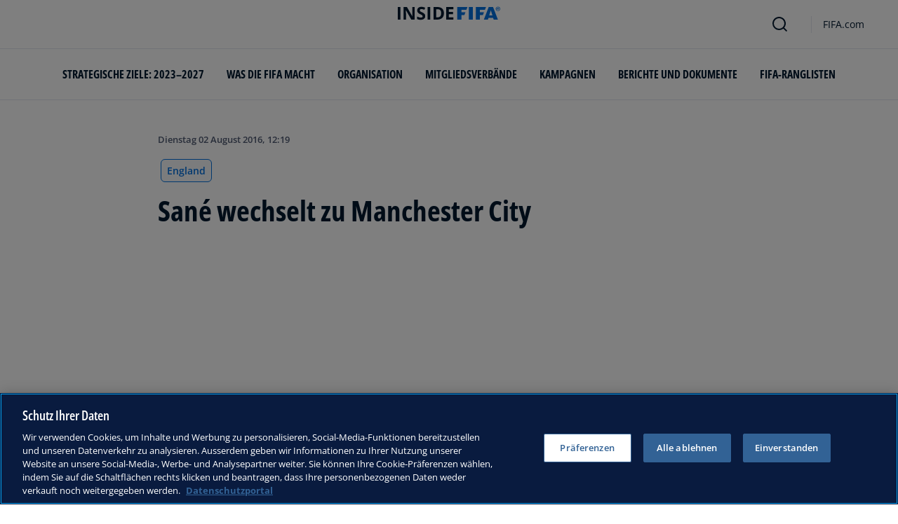

--- FILE ---
content_type: text/html; charset=utf-8
request_url: https://inside.fifa.com/de/news/sane-wechselt-zu-manchester-city-2819067
body_size: 11189
content:
<!DOCTYPE html><html lang="de"><head><meta charSet="utf-8"/><title>Sané wechselt zu Manchester City</title><meta id="elastic-search" content="{&quot;id&quot;:&quot;0x4269ba8ec43b6747956c410414037c8c&quot;,&quot;title&quot;:&quot;Sané wechselt zu Manchester City&quot;,&quot;contentDate&quot;:&quot;2016-08-02T12:19:00&quot;,&quot;description&quot;:&quot;Leroy Sané wechselt für eine Rekordablösesumme vom FC Schalke 04 zu Manchester City und unterschrieb einen Vertrag bis 2021 bei den Engländern. Der 20-Jährige könnte zum teuersten deutschen Spieler aller Zeiten werden. Als Ablösesumme stehen rund 50 ...&quot;,&quot;image&quot;:{&quot;id&quot;:&quot;241A8FF50F971204D516A8EED7D99DE5&quot;,&quot;originalSrc&quot;:&quot;https://digitalhub.fifa.com/m/3ac66a3d6073edbe/original/i2jlzayryjzatkxeoycq-jpg.jpg&quot;,&quot;src&quot;:&quot;https://digitalhub.fifa.com/m/3ac66a3d6073edbe/webimage-i2jlzayryjzatkxeoycq-jpg.png&quot;,&quot;width&quot;:2200,&quot;height&quot;:1466,&quot;title&quot;:&quot;Leroy Sane of Schalke celebrates&quot;,&quot;alt&quot;:&quot;Leroy Sane of Schalke celebrates&quot;,&quot;caption&quot;:null,&quot;focalPosX&quot;:null,&quot;focalPosY&quot;:null,&quot;colorize&quot;:null,&quot;extension&quot;:[&quot;jpg&quot;],&quot;tags&quot;:{&quot;sourceIds&quot;:[]},&quot;displayTitle&quot;:false},&quot;locale&quot;:&quot;de&quot;,&quot;recordType&quot;:&quot;article&quot;,&quot;placementTags&quot;:[],&quot;placementTagsContentfulIds&quot;:[],&quot;placementTagsCombinedIds&quot;:[],&quot;semanticTags&quot;:[],&quot;semanticTagsCombinedIds&quot;:[&quot;FDCP_Association_ENG&quot;,&quot;FDCP_Association_GER&quot;,&quot;FDCP_Team_36721&quot;,&quot;FDCP_Team_33337&quot;,&quot;FDCP_Confederation_UEFA&quot;],&quot;semanticTagsContentfulIds&quot;:[&quot;0xfdc0dac12a72ab4b8a22ccddbad12bad&quot;,&quot;0x20b0fa67da851b44a463d23db8716118&quot;,&quot;0x6d723c8ca70e4e4e97c49c4476283d90&quot;,&quot;0x2c87f64f9e9ec34493ece4389ec907ef&quot;,&quot;amt4KXUpN75BNvpc0MSKW&quot;],&quot;parentId&quot;:[&quot;0x76f5cba6d953da45aea4aab3ba365ddc&quot;]}"/><meta name="title" content="Sané wechselt zu Manchester City"/><meta name="description" content="Leroy Sané wechselt für eine Rekordablösesumme vom FC Schalke 04 zu Manchester City und unterschrieb einen Vertrag bis 2021 bei den Engländern. Der 20-Jährige könnte zum teuersten deutschen Spieler aller Zeiten werden. Als Ablösesumme stehen rund 50 ..."/><meta property="og:type" content="website"/><meta property="og:url" content="origin1904-p.cxm.fifa.com/sane-wechselt-zu-manchester-city-2819067"/><meta property="og:title" content="Sané wechselt zu Manchester City"/><meta property="og:description" content="Leroy Sané wechselt für eine Rekordablösesumme vom FC Schalke 04 zu Manchester City und unterschrieb einen Vertrag bis 2021 bei den Engländern. Der 20-Jährige könnte zum teuersten deutschen Spieler aller Zeiten werden. Als Ablösesumme stehen rund 50 ..."/><meta property="og:image" content="https://digitalhub.fifa.com/m/3ac66a3d6073edbe/webimage-i2jlzayryjzatkxeoycq-jpg.png"/><meta name="twitter:card" content="summary"/><meta name="twitter:url" content="origin1904-p.cxm.fifa.com/sane-wechselt-zu-manchester-city-2819067"/><meta name="twitter:title" content="Sané wechselt zu Manchester City"/><meta name="twitter:description" content="Leroy Sané wechselt für eine Rekordablösesumme vom FC Schalke 04 zu Manchester City und unterschrieb einen Vertrag bis 2021 bei den Engländern. Der 20-Jährige könnte zum teuersten deutschen Spieler aller Zeiten werden. Als Ablösesumme stehen rund 50 ..."/><meta name="twitter:image" content="https://digitalhub.fifa.com/m/3ac66a3d6073edbe/webimage-i2jlzayryjzatkxeoycq-jpg.png"/><link rel="apple-touch-icon" href="/apple-touch-icon.png"/><link rel="apple-touch-icon" sizes="57x57" href="/apple-touch-icon-57x57.png"/><link rel="apple-touch-icon" sizes="72x72" href="/apple-touch-icon-72x72.png"/><link rel="apple-touch-icon" sizes="76x76" href="/apple-touch-icon-76x76.png"/><link rel="apple-touch-icon" sizes="114x114" href="/apple-touch-icon-114x114.png"/><link rel="apple-touch-icon" sizes="120x120" href="/apple-touch-icon-120x120.png"/><link rel="apple-touch-icon" sizes="144x144" href="/apple-touch-icon-144x144.png"/><link rel="apple-touch-icon" sizes="152x152" href="/apple-touch-icon-152x152.png"/><link rel="apple-touch-icon" sizes="180x180" href="/apple-touch-icon-180x180.png"/><link rel="icon" type="image/png" sizes="32x32" href="/favicon-32x32.png"/><link rel="icon" type="image/png" sizes="16x16" href="/favicon-16x16.png"/><link rel="manifest" href="/site.webmanifest"/><link rel="mask-icon" href="/safari-pinned-tab.svg" color="#5bbad5"/><meta name="msapplication-TileImage" content="/mstile-150x150.png"/><meta name="msapplication-TileColor" content="#326295"/><meta name="theme-color" content="#ffffff"/><meta name="viewport" content="minimal-ui, width=device-width, initial-scale=1, maximum-scale=1, user-scalable=no"/><link rel="preconnect" href="https://digitalhub.fifa.com/m/3ac66a3d6073edbe/webimage-i2jlzayryjzatkxeoycq-jpg.png?io=transform:fill,aspectratio:1x1&amp;quality=60&amp;io=overlay:box,color:000f2c,opacity:15"/><link rel="preload" href="https://digitalhub.fifa.com/m/3ac66a3d6073edbe/webimage-i2jlzayryjzatkxeoycq-jpg.png?io=transform:fill,aspectratio:1x1&amp;quality=60&amp;io=overlay:box,color:000f2c,opacity:15" as="image"/><meta name="next-head-count" content="34"/><script type="text/javascript" async="">window.adobeDataLayer = window.adobeDataLayer || []</script><link data-next-font="" rel="preconnect" href="/" crossorigin="anonymous"/><link rel="preload" href="/_next/static/css/18b2963b84befb79.css" as="style"/><link rel="stylesheet" href="/_next/static/css/18b2963b84befb79.css" data-n-g=""/><link rel="preload" href="/_next/static/css/b93e485be968af6b.css" as="style"/><link rel="stylesheet" href="/_next/static/css/b93e485be968af6b.css"/><link rel="preload" href="/_next/static/css/8b173124b052cb51.css" as="style"/><link rel="stylesheet" href="/_next/static/css/8b173124b052cb51.css"/><link rel="preload" href="/_next/static/css/156d8acd7c56d599.css" as="style"/><link rel="stylesheet" href="/_next/static/css/156d8acd7c56d599.css"/><link rel="preload" href="/_next/static/css/023baa20614f757c.css" as="style"/><link rel="stylesheet" href="/_next/static/css/023baa20614f757c.css"/><link rel="preload" href="/_next/static/css/1ed0d3ff8a623346.css" as="style"/><link rel="stylesheet" href="/_next/static/css/1ed0d3ff8a623346.css"/><link rel="preload" href="/_next/static/css/0c18f10d248f349e.css" as="style"/><link rel="stylesheet" href="/_next/static/css/0c18f10d248f349e.css"/><link rel="preload" href="/_next/static/css/d5014efdc1baf6ca.css" as="style"/><link rel="stylesheet" href="/_next/static/css/d5014efdc1baf6ca.css"/><link rel="preload" href="/_next/static/css/38f706c7cd18ce55.css" as="style"/><link rel="stylesheet" href="/_next/static/css/38f706c7cd18ce55.css"/><link rel="preload" href="/_next/static/css/fbb46e235cd5cee7.css" as="style"/><link rel="stylesheet" href="/_next/static/css/fbb46e235cd5cee7.css"/><link rel="preload" href="/_next/static/css/7ed3567a847b9df6.css" as="style"/><link rel="stylesheet" href="/_next/static/css/7ed3567a847b9df6.css"/><link rel="preload" href="/_next/static/css/3f53ffc3dc7e945f.css" as="style"/><link rel="stylesheet" href="/_next/static/css/3f53ffc3dc7e945f.css"/><link rel="preload" href="/_next/static/css/c3bfb39cb53a6cae.css" as="style"/><link rel="stylesheet" href="/_next/static/css/c3bfb39cb53a6cae.css"/><noscript data-n-css=""></noscript><script defer="" nomodule="" src="/_next/static/chunks/polyfills-42372ed130431b0a.js"></script><script src="https://www.tiktok.com/embed.js" defer="" data-nscript="beforeInteractive"></script><script src="https://www.instagram.com/embed.js" defer="" data-nscript="beforeInteractive"></script><script defer="" src="/_next/static/chunks/3509.d7fd88fe4c941f8b.js"></script><script defer="" src="/_next/static/chunks/5c0b189e.02866eca81c22365.js"></script><script defer="" src="/_next/static/chunks/4114-9332ae454f003140.js"></script><script defer="" src="/_next/static/chunks/1696-e0d87d03e4285725.js"></script><script defer="" src="/_next/static/chunks/1371.2e77ca042894d3f1.js"></script><script defer="" src="/_next/static/chunks/425-0d7a7eba7e7c4626.js"></script><script defer="" src="/_next/static/chunks/2846.d0243c5608bd766c.js"></script><script defer="" src="/_next/static/chunks/4852.beb25c10d5d163a5.js"></script><script defer="" src="/_next/static/chunks/8764-fb7e4b7b8d2adabd.js"></script><script defer="" src="/_next/static/chunks/9539-e4ff60fe3e77bd41.js"></script><script defer="" src="/_next/static/chunks/6378-5c9d3c6efc14c363.js"></script><script defer="" src="/_next/static/chunks/1512-767c7f9a1adaf7ae.js"></script><script defer="" src="/_next/static/chunks/4483-c3dc48d54432d3f7.js"></script><script defer="" src="/_next/static/chunks/729-d4dee87ee6ead16e.js"></script><script defer="" src="/_next/static/chunks/1732-c8128b7196c0a3fa.js"></script><script defer="" src="/_next/static/chunks/2075-f092ca9ae79fdbd5.js"></script><script defer="" src="/_next/static/chunks/8525-78211b17629a8b5b.js"></script><script defer="" src="/_next/static/chunks/8616-35a34ffbd92c36ff.js"></script><script defer="" src="/_next/static/chunks/6066-477eea8cea6a43a0.js"></script><script defer="" src="/_next/static/chunks/5819-058b1f206d4d714a.js"></script><script defer="" src="/_next/static/chunks/2084-ce17fc6c7713e18e.js"></script><script defer="" src="/_next/static/chunks/6909-97fd35cc3bd33df2.js"></script><script defer="" src="/_next/static/chunks/7886-7edeacb95d4724e1.js"></script><script defer="" src="/_next/static/chunks/7578-d30925427b330871.js"></script><script defer="" src="/_next/static/chunks/9332.79b5dbb3f9587946.js"></script><script defer="" src="/_next/static/chunks/3225.3cbf096fe49479a6.js"></script><script defer="" src="/_next/static/chunks/9221.b3e04ecf35f56737.js"></script><script defer="" src="/_next/static/chunks/4569-654e1ee60efb5c12.js"></script><script defer="" src="/_next/static/chunks/2144.d4e07c387c707684.js"></script><script defer="" src="/_next/static/chunks/1044.1f976b8ab860b5e5.js"></script><script defer="" src="/_next/static/chunks/7590.73bdd83f1f7f6aa0.js"></script><script defer="" src="/_next/static/chunks/3182.53476e46128e8ecb.js"></script><script defer="" src="/_next/static/chunks/3052.d20fc2e0f69bea53.js"></script><script defer="" src="/_next/static/chunks/ebf5756a.b97dcafe4b1c80c7.js"></script><script defer="" src="/_next/static/chunks/763-ffbeaf96b9b5cb45.js"></script><script defer="" src="/_next/static/chunks/4234.4c663d2b6a1524af.js"></script><script defer="" src="/_next/static/chunks/6849.0a9a8769f1d05fdd.js"></script><script defer="" src="/_next/static/chunks/3512.1094260d158d010f.js"></script><script defer="" src="/_next/static/chunks/970.bc32abad9eddcf68.js"></script><script defer="" src="/_next/static/chunks/8559.6d3ffd3ef2c3bf09.js"></script><script defer="" src="/_next/static/chunks/5066.ded2967be7e6fbc5.js"></script><script defer="" src="/_next/static/chunks/7066.2da6de3027a0053e.js"></script><script defer="" src="/_next/static/chunks/7332.b0f3ef2aea92e9c9.js"></script><script defer="" src="/_next/static/chunks/5027.43b65b83f1a57bb2.js"></script><script defer="" src="/_next/static/chunks/8517.caf91e5813398929.js"></script><script src="/_next/static/chunks/webpack-615da49ddc9b7b0f.js" defer=""></script><script src="/_next/static/chunks/framework-a71af9b1c76f668e.js" defer=""></script><script src="/_next/static/chunks/main-d7b8b9ec94b4d556.js" defer=""></script><script src="/_next/static/chunks/pages/_app-9afc4bcddda20c5c.js" defer=""></script><script src="/_next/static/chunks/461-6ed455faefc41c13.js" defer=""></script><script src="/_next/static/chunks/pages/%5B...landing-pages%5D-1ec608f1eda28bb2.js" defer=""></script><script src="/_next/static/JQWGJPknAqoiQR61vhm7l/_buildManifest.js" defer=""></script><script src="/_next/static/JQWGJPknAqoiQR61vhm7l/_ssgManifest.js" defer=""></script></head><body><div id="__next"><div style="--header-top-position:0px"><div id="header-id" class="fc-layout_headerWrapper__VIkRF"><div class="fc-layout_showOnDesktop__yMWdI"></div><header class="header-mobile_headerMobile__1x6hD"><div></div><div><div class="navbar_leftAlignIcon__X_3mV navbar_navContainer__ORX3y "><button class="navbar_hamburgerButton__VMvBx"><svg xmlns="http://www.w3.org/2000/svg" width="24" height="24" fill="none"><path fill="#1D2A45" d="M0 4h24l-1.333 2H0zM0 13h22.667L24 11H0zM0 20h22.667L24 18H0z"></path></svg></button><a href="/de" class="header-logo_logoLink__G_rJc" aria-label="FIFA"><svg xmlns="http://www.w3.org/2000/svg" width="146" height="20" fill="none" class="[object Object]" role="img" aria-label="FIFA"><path fill="#0070DF" d="M84.704 19h5.924v-6.5h4.263l1.516-3.934h-5.78V4.922h7.18L99.318 1H84.704zm16.427 0h5.924V1h-5.924zm28.484-18-6.935 18h5.833l.741-2.417h6.694l.774 2.417h5.982l-6.93-18zm.697 12.123 2.289-7.498 2.368 7.498zm-13.257-4.557V4.922h7.179L125.745 1h-14.614v18h5.924v-6.5h4.263l1.516-3.934z"></path><path fill="#00182F" d="M0 18.995V1h3.784v17.995zM24.109 18.995h-4.81L11.536 5.382h-.11q.048.849.085 1.71l.074 1.724.073 1.71v8.47H8.276V1h4.773l7.752 13.478h.085q-.024-.837-.06-1.662l-.074-1.649-.049-1.65V1h3.406zM39.133 14.007q0 1.599-.769 2.781-.768 1.182-2.246 1.822-1.465.64-3.564.64a13 13 0 0 1-1.82-.123 12.4 12.4 0 0 1-1.696-.357 10.5 10.5 0 0 1-1.538-.603v-3.545q1.269.566 2.637 1.021a8.5 8.5 0 0 0 2.71.456q.928 0 1.489-.246.574-.246.83-.677.255-.431.256-.985 0-.677-.451-1.157-.452-.48-1.245-.898-.781-.42-1.77-.899a20 20 0 0 1-1.355-.714 8 8 0 0 1-1.392-1.046 5 5 0 0 1-1.086-1.49q-.416-.885-.416-2.117 0-1.612.733-2.757.732-1.144 2.087-1.748Q31.895.75 33.75.75q1.391 0 2.649.332 1.27.321 2.649.936l-1.22 2.966a20 20 0 0 0-2.21-.775 7.1 7.1 0 0 0-1.99-.283q-.708 0-1.209.234a1.63 1.63 0 0 0-.756.64q-.257.405-.257.947 0 .64.367 1.084.378.43 1.122.837.758.405 1.88.947 1.368.652 2.332 1.367.976.7 1.501 1.661.525.948.525 2.364M42.383 18.995V1h3.784v17.995zM65.811 9.828q0 3.04-1.16 5.084-1.148 2.033-3.333 3.066Q59.132 19 56.055 19H51V1h5.605q2.808 0 4.871 1.01a7.25 7.25 0 0 1 3.2 2.967q1.135 1.958 1.135 4.85m-3.932.098q0-1.995-.586-3.275-.573-1.293-1.71-1.908-1.122-.615-2.783-.616h-2.015v11.721h1.624q2.772 0 4.115-1.49 1.356-1.49 1.355-4.432M79.281 19H69V1h10.281v3.127h-6.496V8.08h6.044v3.128h-6.044v4.641h6.496z"></path><path fill="#0070DF" d="M142.227 3.83h.408l.941 1.456h.693l-.977-1.49c.302-.036.533-.107.693-.267.159-.142.248-.355.248-.657 0-.355-.124-.621-.337-.763-.231-.16-.55-.23-.994-.23h-1.332v3.407h.675V3.831zm0-1.455h.87c.089 0 .16.036.231.071.071.036.124.089.177.142a.5.5 0 0 1 .071.249.54.54 0 0 1-.053.266c-.035.071-.106.107-.16.142a1 1 0 0 1-.23.071h-.87V2.34zm-1.686 3.355a3.27 3.27 0 0 0 2.254.87c.444 0 .852-.089 1.243-.23q.585-.24 1.012-.64c.284-.266.514-.586.674-.958.178-.355.249-.746.249-1.172s-.089-.816-.249-1.171a3.6 3.6 0 0 0-.674-.96 3.3 3.3 0 0 0-1.012-.638 3.2 3.2 0 0 0-1.243-.23c-.444 0-.852.088-1.242.23-.373.16-.728.373-1.012.639a3.2 3.2 0 0 0-.692.959c-.178.355-.249.745-.249 1.171s.089.817.249 1.172c.177.355.39.674.692.958m.035-3.088c.125-.302.302-.55.515-.764s.479-.39.763-.497a2.3 2.3 0 0 1 .941-.177 2.4 2.4 0 0 1 1.704.674c.213.213.391.48.515.764s.195.62.195.976c0 .355-.053.674-.195.976a2.31 2.31 0 0 1-1.278 1.26 2.3 2.3 0 0 1-.941.178 2.3 2.3 0 0 1-.941-.177 2.5 2.5 0 0 1-.763-.498 2.3 2.3 0 0 1-.515-.763 2.5 2.5 0 0 1-.195-.976c0-.355.053-.675.195-.976"></path></svg></a><div class="navbar_ticketsSection__kUuFj"><a href="https://www.fifa.com/de" class="navbar_ticketsLink__Mxw7S"><div class="navbar_storeText__xFHKd">FIFA.com</div></a></div></div></div></header></div><div id="content"><div class="ff-bg-white"><div class=""><div class="container ff-mt-lg-48 ff-mt-md-24 ff-mt-16"><div class="row justify-content-center ff-pb-48"><div class="col-sm-12 col-md-12 col-lg-9 "><div class="overline ff-text-grey-slate ff-mb-16 "><span></span><span class="capitalize-transform-text">Dienstag 02 August 2016, 12:19</span></div><div class="hero-article_tagWrapper__1wzD8"><a class="link-module_link__F9IVG undefined" href="/de/associations/ENG"><span class="interactive-tag-module_relatedTag__7ztbD">England</span></a></div><h3 class=" hero-article_heroTitle__6uwR8">Sané wechselt zu Manchester City</h3></div></div></div></div></div><div class="hero-article_imageBackground__KK3UX"><div class=""><div class="container"><div class="row justify-content-center undefined"><div class="col-sm-12 col-md-12 hero-article_heroImageWrapper__Ah1SH null"><div class="background-image-with-overlay_imagesContainer__v0rLc undefined"><div class="undefined background-image_container__6uvwO "><div style="aspect-ratio:16/9;background-color:transparent" class="d-block d-sm-none ratio ratio-16x9 background-image_backgroundImage__Fb1Zr "><div style="background-image:url(https://digitalhub.fifa.com/m/3ac66a3d6073edbe/webimage-i2jlzayryjzatkxeoycq-jpg.png?tx=c_fill,ar_1.78,g_auto,q_auto:eco,w_576,e_colorize:15,co_rgb:000f2c);--aspect-ratio:calc(9 / 16 * 100%);background-position:center" class="background-image_backgroundImage__Fb1Zr "></div></div><div style="aspect-ratio:16/9;background-color:transparent" class="d-none d-sm-block d-md-none ratio ratio-16x9 background-image_backgroundImage__Fb1Zr "><div style="background-image:url(https://digitalhub.fifa.com/m/3ac66a3d6073edbe/webimage-i2jlzayryjzatkxeoycq-jpg.png?tx=c_fill,ar_1.78,g_auto,q_auto:eco,w_768,e_colorize:15,co_rgb:000f2c);--aspect-ratio:calc(9 / 16 * 100%);background-position:center" class="background-image_backgroundImage__Fb1Zr"></div></div><div style="aspect-ratio:16/9;background-color:transparent" class="d-none d-md-block d-lg-none ratio ratio-16x9 background-image_backgroundImage__Fb1Zr "><div style="background-image:url(https://digitalhub.fifa.com/m/3ac66a3d6073edbe/webimage-i2jlzayryjzatkxeoycq-jpg.png?tx=c_fill,ar_1.78,g_auto,q_auto:best,w_992,e_colorize:15,co_rgb:000f2c);--aspect-ratio:calc(9 / 16 * 100%);background-position:center" class="background-image_backgroundImage__Fb1Zr"></div></div><div style="aspect-ratio:16/9;background-color:transparent" class="d-none d-lg-block d-xl-none ratio ratio-16x9 background-image_backgroundImage__Fb1Zr "><div style="background-image:url(https://digitalhub.fifa.com/m/3ac66a3d6073edbe/webimage-i2jlzayryjzatkxeoycq-jpg.png?tx=c_fill,ar_1.78,g_auto,q_auto:best,w_1200,e_colorize:15,co_rgb:000f2c);--aspect-ratio:calc(9 / 16 * 100%);background-position:center" class="background-image_backgroundImage__Fb1Zr"></div></div><div style="aspect-ratio:16/9;background-color:transparent" class="d-none d-xl-block d-xxl-none ratio ratio-16x9 background-image_backgroundImage__Fb1Zr "><div style="background-image:url(https://digitalhub.fifa.com/m/3ac66a3d6073edbe/webimage-i2jlzayryjzatkxeoycq-jpg.png?tx=c_fill,ar_1.78,g_auto,q_auto:best,w_1400,e_colorize:15,co_rgb:000f2c);--aspect-ratio:calc(9 / 16 * 100%);background-position:center" class="background-image_backgroundImage__Fb1Zr"></div></div><div style="aspect-ratio:16/9;background-color:transparent" class="d-none d-xxl-block ratio ratio-16x9 background-image_backgroundImage__Fb1Zr "><div style="background-image:url(https://digitalhub.fifa.com/m/3ac66a3d6073edbe/webimage-i2jlzayryjzatkxeoycq-jpg.png?tx=c_fill,ar_1.78,g_auto,q_auto:best,w_2048,e_colorize:15,co_rgb:000f2c);--aspect-ratio:calc(9 / 16 * 100%);background-position:center" class="background-image_backgroundImage__Fb1Zr"></div></div></div></div></div></div></div></div></div><div class="ff-bg-grey-lightest"><div class="container"><div class="ff-py-48"><div class="row justify-content-center"><div class="col-lg-9 d-flex flex-column"><div><div class="rich-text-module_richTextContainer__PuOgN ff-rich-text-new_richTextContainer__q5QcB"><div data-slate-editor="true" data-slate-node="value" contenteditable="false" zindex="-1" style="position:relative;outline:none;white-space:pre-wrap;word-wrap:break-word"><div class="ff-text-grey-slate"><p class="rich-text-module_p__zIItW" data-slate-node="element"><span data-slate-node="text"><span contenteditable="false" data-slate-leaf="true"><span data-slate-string="true">Leroy Sané wechselt für eine Rekordablösesumme vom FC Schalke 04 zu Manchester City und unterschrieb einen Vertrag bis 2021 bei den Engländern. Der 20-Jährige könnte zum teuersten deutschen Spieler aller Zeiten werden. Als Ablösesumme stehen rund 50 Millionen Euro plus eventuelle Bonuszahlungen im Raum.</span></span></span></p></div><div class="ff-text-grey-slate"><p class="rich-text-module_p__zIItW" data-slate-node="element"><span data-slate-node="text"><span contenteditable="false" data-slate-leaf="true"><span data-slate-string="true">&quot;Ich fühle mich gut, ich bin froh, hier zu sein, und froh, dass alles geklappt hat&quot;, zeigt sich der deutsche Nationalspieler glücklich auf der Internetseite der </span></span></span><span data-slate-node="text"><span contenteditable="false" data-slate-leaf="true"><i><span data-slate-string="true">Citizens</span></i></span></span><span data-slate-node="text"><span contenteditable="false" data-slate-leaf="true"><span data-slate-string="true">. Außerdem verriet Sané, dass vor allem sein zukünftiger Trainer Pep Guardiola seine Entscheidung beeinflusst hat: &quot;Er hat mich überzeugt, hierher zu kommen und dass ich weiter Fortschritte machen kann.&quot;</span></span></span></p></div><div class="ff-text-grey-slate"><p class="rich-text-module_p__zIItW" data-slate-node="element"><span data-slate-node="text"><span contenteditable="false" data-slate-leaf="true"><span data-slate-string="true">Schalkes Manager Christian Heidel trauert dem Juwel hingegen hinterher: &quot;Mit Leroy verlieren wir einen tollen Fussballer mit gutem Charakter, dem Schalke einiges zu verdanken hat.&quot; Sané spielte schon von 2005 bis 2008 im Jugendbereich für die </span></span></span><span data-slate-node="text"><span contenteditable="false" data-slate-leaf="true"><i><span data-slate-string="true">Königsblauen</span></i></span></span><span data-slate-node="text"><span contenteditable="false" data-slate-leaf="true"><span data-slate-string="true">. Und kam nach drei Jahren bei Bayer Leverkusen 2011 wieder zurück in die </span></span></span><span data-slate-node="text"><span contenteditable="false" data-slate-leaf="true"><i><span data-slate-string="true">Knappenschmiede</span></i></span></span><span data-slate-node="text"><span contenteditable="false" data-slate-leaf="true"><span data-slate-string="true">, bevor er dann im April 2014 sein Bundesliga-Debüt im Schalker Dress feierte.</span></span></span></p></div><div class="undefined"><span data-slate-node="text"><span contenteditable="false" data-slate-leaf="true"><div class="  undefined test"><div id="46D3F708CD73A0176D726ACA55CE09BE584aa590-7a24-454b-bf32-514e5af46429" class="ff-pt-16 ff-pb-32 ff-social-media-embed_socialMedia__TGkqG  ff-social-media-embed_fluidWidthPost__89mWg"><div></div></div></div></span></span></div><div class="ff-text-grey-slate"><p class="rich-text-module_p__zIItW" data-slate-node="element"><span data-slate-node="text"><span contenteditable="false" data-slate-leaf="true"><span data-slate-string="true">Bei Manchester City trifft das Riesentalent auf den ehemaligen Dortmunder Ilkay Gündogan, den es vor dieser Saison ebenfalls auf die Insel zog.</span></span></span></p></div><div class="undefined"><span data-slate-node="text"><span contenteditable="false" data-slate-leaf="true"><div class="  undefined test"><div id="88F2205FC85C7E61D1B5A532EE9DDA5Acc5dd1ee-a892-4631-90fb-394294e013b6" class="ff-pt-16 ff-pb-32 ff-social-media-embed_socialMedia__TGkqG  ff-social-media-embed_fluidWidthPost__89mWg"><div></div></div></div></span></span></div></div></div></div><div class="related-topics_mainContainer__85AS1"><div class="related-topics_relatedTopicsHeader___d9vT">Verwandte Themen</div><div class="related-topics_tagsContainer__ghirM"><a class="link-module_link__F9IVG undefined" href="/de/associations/ENG"><span class="interactive-tag-module_relatedTag__7ztbD">England</span></a><a class="link-module_link__F9IVG undefined" href="/de/associations/GER"><span class="interactive-tag-module_relatedTag__7ztbD">Germany</span></a><a class="link-module_link__F9IVG undefined" href="/de/associations/UEFA"><span class="interactive-tag-module_relatedTag__7ztbD">UEFA</span></a></div></div></div></div></div></div></div></div><div></div></div><button class="fc-scroll-to-top_scrollTop__bKd4A" type="button" aria-label="Scroll to top" style="display:none"><i>^</i></button><div class="container"><div class="row ff-pb-8"><div class="col-12"><a href="#optanon-show-settings-link" id="optanon-show-settings-link" style="cursor:pointer;font-size:0.8rem" class="overline ff-text-blue-cinema optanon-show-settings card-heading-tiny">Cookie Settings</a></div></div></div><div id="modal-portal"></div></div><script id="__NEXT_DATA__" type="application/json">{"props":{"pageProps":{"parent":{"id":"0x76f5cba6d953da45aea4aab3ba365ddc","title":"Article Page \u003e Sané wechselt zu Manchester City","contentDate":"2016-08-02T12:19:00","type":"ArticlePage","selection":[{"label":"Sané wechselt zu Manchester City","languageId":"de","slug":"/de/news/sane-wechselt-zu-manchester-city-2819067","value":"Deutsch"}]},"richTextProps":{"document":{"data":{},"content":[{"data":{},"content":[{"nodeType":"text","value":"Leroy Sané wechselt für eine Rekordablösesumme vom FC Schalke 04 zu Manchester City und unterschrieb einen Vertrag bis 2021 bei den Engländern. Der 20-Jährige könnte zum teuersten deutschen Spieler aller Zeiten werden. Als Ablösesumme stehen rund 50 Millionen Euro plus eventuelle Bonuszahlungen im Raum.","marks":[],"data":{}}],"nodeType":"paragraph"},{"data":{},"content":[{"nodeType":"text","value":"\"Ich fühle mich gut, ich bin froh, hier zu sein, und froh, dass alles geklappt hat\", zeigt sich der deutsche Nationalspieler glücklich auf der Internetseite der ","marks":[],"data":{}},{"nodeType":"text","value":"Citizens","marks":[{"type":"italic"}],"data":{}},{"nodeType":"text","value":". Außerdem verriet Sané, dass vor allem sein zukünftiger Trainer Pep Guardiola seine Entscheidung beeinflusst hat: \"Er hat mich überzeugt, hierher zu kommen und dass ich weiter Fortschritte machen kann.\"","marks":[],"data":{}}],"nodeType":"paragraph"},{"data":{},"content":[{"nodeType":"text","value":"Schalkes Manager Christian Heidel trauert dem Juwel hingegen hinterher: \"Mit Leroy verlieren wir einen tollen Fussballer mit gutem Charakter, dem Schalke einiges zu verdanken hat.\" Sané spielte schon von 2005 bis 2008 im Jugendbereich für die ","marks":[],"data":{}},{"nodeType":"text","value":"Königsblauen","marks":[{"type":"italic"}],"data":{}},{"nodeType":"text","value":". Und kam nach drei Jahren bei Bayer Leverkusen 2011 wieder zurück in die ","marks":[],"data":{}},{"nodeType":"text","value":"Knappenschmiede","marks":[{"type":"italic"}],"data":{}},{"nodeType":"text","value":", bevor er dann im April 2014 sein Bundesliga-Debüt im Schalker Dress feierte.","marks":[],"data":{}}],"nodeType":"paragraph"},{"data":{"target":{"url":"https://twitter.com/knappenschmiede/status/760411344868958208","id":"46D3F708CD73A0176D726ACA55CE09BE","__typeName":"socialMediaPost"}},"content":[],"nodeType":"embedded-entry-block"},{"data":{},"content":[{"nodeType":"text","value":"Bei Manchester City trifft das Riesentalent auf den ehemaligen Dortmunder Ilkay Gündogan, den es vor dieser Saison ebenfalls auf die Insel zog.","marks":[],"data":{}}],"nodeType":"paragraph"},{"data":{"target":{"url":"https://twitter.com/ilkayguendogan/status/760403866471034880","id":"88F2205FC85C7E61D1B5A532EE9DDA5A","__typeName":"socialMediaPost"}},"content":[],"nodeType":"embedded-entry-block"}],"nodeType":"document"}},"layout":{"resources":{"SocialMediaUrls":{"category":"Social Media","identifier":"SocialMediaUrls","resources":{"SocialMediaUrl.Twitter":{"identifier":"SocialMediaUrl.Twitter","value":"https://twitter.com/FIFAcom_de","external":"SocialMediaUrl.Twitter"},"SocialMediaUrl.WhatsApp":{"identifier":"SocialMediaUrl.WhatsApp","value":"https://whatsapp.com/channel/0029Vb7wDrQ77qVOYfKwIw3q","external":"SocialMediaUrl.WhatsApp"},"SocialMediaUrl.whatsapp-alt-text":{"identifier":"SocialMediaUrl.whatsapp-alt-text","value":"WhatsApp","external":"SocialMediaUrl.whatsapp-alt-text"}},"en":{"SocialMediaUrl.Facebook":{"identifier":"SocialMediaUrl.Facebook","value":"https://www.facebook.com/fifa","external":"SocialMediaUrl.Facebook"},"SocialMediaUrl.Instagram":{"identifier":"SocialMediaUrl.Instagram","value":"http://instagram.com/fifa/","external":"SocialMediaUrl.Instagram"},"SocialMediaUrl.Twitter":{"identifier":"SocialMediaUrl.Twitter","value":"https://twitter.com/FIFAcom","external":"SocialMediaUrl.Twitter"},"SocialMediaUrl.Youtube":{"identifier":"SocialMediaUrl.Youtube","value":"https://www.youtube.com/fifa","external":"SocialMediaUrl.Youtube"},"SocialMediaUrl.LinkedIn":{"identifier":"SocialMediaUrl.LinkedIn","value":"https://www.linkedin.com/company/fifa","external":"SocialMediaUrl.LinkedIn"},"SocialMediaUrl.WhatsApp":{"identifier":"SocialMediaUrl.WhatsApp","value":"https://whatsapp.com/channel/0029Vb7wDrQ77qVOYfKwIw3q","external":"SocialMediaUrl.WhatsApp"},"SocialMediaUrl.whatsapp-alt-text":{"identifier":"SocialMediaUrl.whatsapp-alt-text","value":"WhatsApp","external":"SocialMediaUrl.whatsapp-alt-text"},"SocialMediaUrl.facebook-alt-text":{"identifier":"SocialMediaUrl.facebook-alt-text","value":"Facebook","external":"SocialMediaUrl.facebook-alt-text"},"SocialMediaUrl.instagram-alt-text":{"identifier":"SocialMediaUrl.instagram-alt-text","value":"Instagram","external":"SocialMediaUrl.instagram-alt-text"},"SocialMediaUrl.twitter-alt-text":{"identifier":"SocialMediaUrl.twitter-alt-text","value":"X","external":"SocialMediaUrl.twitter-alt-text"},"SocialMediaUrl.youtube-alt-text":{"identifier":"SocialMediaUrl.youtube-alt-text","value":"YouTube","external":"SocialMediaUrl.youtube-alt-text"},"SocialMediaUrl.linkedin-alt-text":{"identifier":"SocialMediaUrl.linkedin-alt-text","value":"Linkedin","external":"SocialMediaUrl.linkedin-alt-text"}}},"Misc":{"category":"Translations","identifier":"Misc","resources":{"Partners":{"identifier":"Partners","value":"FIFA Partner","external":"n/a"},"Sponsors":{"identifier":"Sponsors","value":"Sponsoren","external":"Sponsors"},"regionalSupporters":{"identifier":"regionalSupporters","value":"Regionale Sponsoren","external":"regionalSupporters"},"CookieSettings":{"identifier":"CookieSettings","value":"Cookie-Einstellungen","external":"CookieSettings"}},"en":{"Partners":{"identifier":"Partners","value":"FIFA Partners","external":"n/a"},"Sponsors":{"identifier":"Sponsors","value":"Sponsors","external":"Sponsors"},"regionalSupporters":{"identifier":"regionalSupporters","value":"Regional Supporters","external":"regionalSupporters"},"CookieSettings":{"identifier":"CookieSettings","value":"Cookie Settings","external":"CookieSettings"}}},"Navigation":{"category":"Navigation","identifier":"Navigation","resources":{"navigation.today":{"identifier":"navigation.today","value":"Heute","external":"navigation.today"},"navigation.tomorrow":{"identifier":"navigation.tomorrow","value":"Morgen","external":"navigation.tomorrow"},"navigation.yesterday":{"identifier":"navigation.yesterday","value":"Gestern","external":"navigation.yesterday"},"navigation.login":{"identifier":"navigation.login","value":"Login","external":"login"},"navigation.logout":{"identifier":"navigation.logout","value":"Log out","external":"logout"},"navigation.welcome":{"identifier":"navigation.welcome","value":"Willkommen","external":"welcome"},"navigation.user":{"identifier":"navigation.user","value":"Benutzer","external":"navigation.user"},"navigation.dropdown.more":{"identifier":"navigation.dropdown.more","value":"Mehr","external":"navigation.dropdown.more"}},"en":{"navigation.today":{"identifier":"navigation.today","value":"Today","external":"navigation.today"},"navigation.tomorrow":{"identifier":"navigation.tomorrow","value":"Tomorrow","external":"navigation.tomorrow"},"navigation.yesterday":{"identifier":"navigation.yesterday","value":"Yesterday","external":"navigation.yesterday"},"navigation.login":{"identifier":"navigation.login","value":"Login","external":"login"},"navigation.logout":{"identifier":"navigation.logout","value":"Log out","external":"logout"},"navigation.welcome":{"identifier":"navigation.welcome","value":"Welcome","external":"welcome"},"navigation.user":{"identifier":"navigation.user","value":"User","external":"navigation.user"},"navigation.dropdown.more":{"identifier":"navigation.dropdown.more","value":"More","external":"navigation.dropdown.more"}}},"FIFACOM.Official.Languages":{"category":"Language","identifier":"FIFACOM.Official.Languages","resources":{"en":{"identifier":"en","value":"English","external":"EN"},"fr":{"identifier":"fr","value":"Français","external":"FR"},"es":{"identifier":"es","value":"Español","external":"ES"},"de":{"identifier":"de","value":"Deutsch","external":"DE"},"ar":{"identifier":"ar","value":"العربية","external":"AR"}},"en":{"en":{"identifier":"en","value":"English","external":"EN"},"fr":{"identifier":"fr","value":"Français","external":"FR"},"es":{"identifier":"es","value":"Español","external":"ES"},"de":{"identifier":"de","value":"Deutsch","external":"DE"},"ar":{"identifier":"ar","value":"العربية","external":"AR"}}}},"header":{"data":[{"title":"Strategische Ziele: 2023–2027","isActive":false,"uri":"/de/strategic-objectives-2023-2027","children":[{"title":"Vorwort des Präsidenten","uri":"/de/strategic-objectives-2023-2027/president-foreword-2023-2027","isActive":false,"children":[],"isOpen":false,"hasActiveChild":false},{"title":"1. Ziel Überarbeitung der FIFA-Statuten","uri":"/de/strategic-objectives-2023-2027/goal-1","isActive":false,"children":[],"isOpen":false,"hasActiveChild":false},{"title":"2. Ziel Umsetzung der Transfersystemreform","uri":"/de/strategic-objectives-2023-2027/goal-2","isActive":false,"children":[],"isOpen":false,"hasActiveChild":false},{"title":"3. Ziel Investitionen in digitale Technologie","uri":"/de/strategic-objectives-2023-2027/goal-3","isActive":false,"children":[],"isOpen":false,"hasActiveChild":false},{"title":"4. Ziel Mehr Jugendturniere","uri":"/de/strategic-objectives-2023-2027/goal-4","isActive":false,"children":[],"isOpen":false,"hasActiveChild":false},{"title":"5. Ziel Förderung und FIFA-Akademien","uri":"/de/strategic-objectives-2023-2027/goal-5","isActive":false,"children":[],"isOpen":false,"hasActiveChild":false},{"title":"6. Ziel Soziale Verantwortung","uri":"/de/strategic-objectives-2023-2027/goal-6","isActive":false,"children":[],"isOpen":false,"hasActiveChild":false},{"title":"7. Ziel Neue internationale Spielangebote","uri":"/de/strategic-objectives-2023-2027/goal-7","isActive":false,"children":[],"isOpen":false,"hasActiveChild":false},{"title":"8. Ziel FIFA Frauen-Weltmeisterschaft™","uri":"/de/strategic-objectives-2023-2027/goal-8","isActive":false,"children":[],"isOpen":false,"hasActiveChild":false},{"title":"9. Ziel FIFA Fussball-Weltmeisterschaft 2026™: Grösste Show auf diesem Planeten","uri":"/de/strategic-objectives-2023-2027/goal-9","isActive":false,"children":[],"isOpen":false,"hasActiveChild":false},{"title":"10. Ziel FIFA Klub-Weltmeisterschaft 2025: Nagelneuer Klub-Wettbewerb","uri":"/de/strategic-objectives-2023-2027/goal-10","isActive":false,"children":[],"isOpen":false,"hasActiveChild":false},{"title":"11. Ziel Einnahmen von mindestens USD 11 Milliarden","uri":"/de/strategic-objectives-2023-2027/goal-11","isActive":false,"children":[],"isOpen":false,"hasActiveChild":false}],"isOpen":false,"hasActiveChild":false},{"title":"Was die FIFA macht","isActive":false,"uri":"/de/all-topics","children":[{"title":"Legal","uri":"/de/legal","isActive":false,"children":[],"isOpen":false,"hasActiveChild":false},{"title":"Transfersystem","uri":"/de/transfer-system","isActive":false,"children":[],"isOpen":false,"hasActiveChild":false},{"title":"Frauenfussball","uri":"/de/womens-football","isActive":false,"children":[],"isOpen":false,"hasActiveChild":false},{"title":"Fussballförderung ","uri":"/de/advancing-football","isActive":false,"children":[],"isOpen":false,"hasActiveChild":false},{"title":"Schiedsrichter","uri":"/de/refereeing","isActive":false,"children":[],"isOpen":false,"hasActiveChild":false},{"title":"Innovation","uri":"/de/innovation","isActive":false,"children":[],"isOpen":false,"hasActiveChild":false},{"title":"Talentförderung","uri":"https://inside.fifa.com/talent-development","isActive":false,"children":[],"isOpen":false,"hasActiveChild":false},{"title":"Organisation von Turnieren","uri":"/de/tournament-organisation","isActive":false,"children":[],"isOpen":false,"hasActiveChild":false},{"title":"Nachhaltigkeit","uri":"/de/sustainability","isActive":false,"children":[],"isOpen":false,"hasActiveChild":false},{"title":"Menschenrechte und Antidiskriminierung","uri":"/de/human-rights","isActive":false,"children":[],"isOpen":false,"hasActiveChild":false},{"title":"Gesundheit und Medizin","uri":"/de/health-and-medical","isActive":false,"children":[],"isOpen":false,"hasActiveChild":false},{"title":"Bildungsinitiativen","uri":"/de/education-initiatives","isActive":false,"children":[],"isOpen":false,"hasActiveChild":false}],"isOpen":false,"hasActiveChild":false},{"title":"Organisation","isActive":false,"uri":"/de/organisation","children":[{"title":"Präsident","uri":"/de/organisation/president","isActive":false,"children":[],"isOpen":false,"hasActiveChild":false},{"title":"Generalsekretär","uri":"/de/organisation/secretary-general","isActive":false,"children":[],"isOpen":false,"hasActiveChild":false},{"title":"FIFA-Kongress","uri":"/de/organisation/congress","isActive":false,"children":[],"isOpen":false,"hasActiveChild":false},{"title":"FIFA-Rat","uri":"/de/organisation/fifa-council","isActive":false,"children":[],"isOpen":false,"hasActiveChild":false},{"title":"Kommissionen","uri":"/de/organisation/committees","isActive":false,"children":[],"isOpen":false,"hasActiveChild":false},{"title":"Rechtsorgane","uri":"/de/legal/judicial-bodies","isActive":false,"children":[],"isOpen":false,"hasActiveChild":false},{"title":"Fussball Tribunal","uri":"/de/legal/football-tribunal","isActive":false,"children":[],"isOpen":false,"hasActiveChild":false},{"title":"Abteilungen","uri":"/de/organisation/divisions","isActive":false,"children":[],"isOpen":false,"hasActiveChild":false},{"title":"Medien-Service","uri":"/de/organisation/media","isActive":false,"children":[],"isOpen":false,"hasActiveChild":false},{"title":"FIFA Legends","uri":"/de/organisation/fifa-legends","isActive":false,"children":[],"isOpen":false,"hasActiveChild":false}],"isOpen":false,"hasActiveChild":false},{"title":"Mitgliedsverbände","isActive":false,"uri":"/de/associations","children":[{"title":"Asien","uri":"/associations/AFC","isActive":false,"children":[],"isOpen":false,"hasActiveChild":false},{"title":"Afrika","uri":"/associations/CAF","isActive":false,"children":[],"isOpen":false,"hasActiveChild":false},{"title":"Nord-, Mittelamerika und Karibik","uri":"/associations/CONCACAF","isActive":false,"children":[],"isOpen":false,"hasActiveChild":false},{"title":"Südamerika","uri":"/associations/CONMEBOL","isActive":false,"children":[],"isOpen":false,"hasActiveChild":false},{"title":"Ozeanien","uri":"/associations/OFC","isActive":false,"children":[],"isOpen":false,"hasActiveChild":false},{"title":"Europa","uri":"/associations/UEFA","isActive":false,"children":[],"isOpen":false,"hasActiveChild":false}],"isOpen":false,"hasActiveChild":false},{"title":"Kampagnen","isActive":false,"uri":"/de/campaigns","children":[{"title":"Football Unites the World","uri":"/de/campaigns/football-unites-the-world","isActive":false,"children":[],"isOpen":false,"hasActiveChild":false},{"title":"No Discrimination","uri":"/de/campaigns/no-discrimination","isActive":false,"children":[],"isOpen":false,"hasActiveChild":false},{"title":"Kein Rassismus","uri":"/de/campaigns/no-discrimination/no-racism","isActive":false,"children":[],"isOpen":false,"hasActiveChild":false},{"title":"Bring the Moves","uri":"/de/campaigns/bring-the-moves","isActive":false,"children":[],"isOpen":false,"hasActiveChild":false},{"title":"Gehirnerschütterungen: Vermuten und schützen","uri":"/de/campaigns/concussion","isActive":false,"children":[],"isOpen":false,"hasActiveChild":false}],"isOpen":false,"hasActiveChild":false},{"title":"Berichte und Dokumente","isActive":false,"uri":"/de/official-documents","children":[{"title":"Internationale Transferübersicht","uri":"","isActive":false,"children":[],"isOpen":false,"hasActiveChild":false},{"title":"Globaler Transferbericht","uri":"/de/transfer-system/global-transfer-report","isActive":false,"children":[],"isOpen":false,"hasActiveChild":false}],"isOpen":false,"hasActiveChild":false},{"title":"FIFA-Ranglisten","isActive":false,"uri":"/de/fifa-rankings","children":[{"title":"Weltrangliste","uri":"/de/fifa-world-ranking","isActive":false,"children":[],"isOpen":false,"hasActiveChild":false},{"title":"FIFA Klub-Weltmeisterschaft 2025™ Konföderationen-Rangliste","uri":"/de/fifa-rankings/fifa-club-world-cup","isActive":false,"children":[],"isOpen":false,"hasActiveChild":false},{"title":"FIFA Futsal-Weltrangliste","uri":"/de/fifa-rankings/futsal-world-ranking","isActive":false,"children":[],"isOpen":false,"hasActiveChild":false}],"isOpen":false,"hasActiveChild":false}],"breadcrumbsData":null,"ticketsLabel":null,"ticketsUrl":null,"storeLabel":"FIFA.com","storeUrl":"https://www.fifa.com/de","promotion":null,"blackLogo":false,"subUniverse":null,"styleTheme":null,"type":1},"footer":{"lists":[{"title":"Was die FIFA macht","links":[{"text":"Legal","ref":"/de/legal"},{"text":"Transfersystem","ref":"/de/transfer-system"},{"text":"Frauenfussball","ref":"/de/womens-football"},{"text":"Fussballförderung","ref":"/de/advancing-football"},{"text":"Schiedsrichter","ref":"/de/talent-development/refereeing"},{"text":"Innovation","ref":"/de/innovation"},{"text":"Talentförderung","ref":"/de/talent-development"},{"text":"Organisation von Turnieren","ref":"/de/tournament-organisation"},{"text":"Nachhaltigkeit","ref":"/de/sustainability"},{"text":"Menschenrechte und Antidiskriminierung","ref":"/de/human-rights"},{"text":"Gesundheit und Medizin","ref":"/de/health-and-medical"},{"text":"Bildungsinitiativen","ref":"/de/education-initiatives"}]},{"title":"Besuchen Sie auch","links":[{"text":"Alle Nachrichten und Themen","ref":"/de/all-stories"},{"text":"Berichte und Dokumente","ref":"/de/official-documents"},{"text":"FIFA-Stiftung","ref":"https://www.fifafoundation.org/de"},{"text":"FIFA Museum","ref":"https://www.fifamuseum.com/de/"},{"text":"Stellen \u0026 Karriere","ref":"https://jobs.fifa.com/de-F"},{"text":"","ref":"/de/organisation/contact-fifa"}]}],"socialMedia":[{"url":"https://twitter.com/FIFAcom_de","child":"TwitterX","alt":"X"},{"url":"http://instagram.com/fifa/","child":"Instagram","alt":"Instagram"},{"url":"https://www.linkedin.com/company/fifa","child":"LinkedIn","alt":"Linkedin"},{"url":"https://www.facebook.com/fifa","child":"Facebook","alt":"Facebook"},{"url":"https://www.youtube.com/fifa","child":"Youtube","alt":"YouTube"},{"url":"https://whatsapp.com/channel/0029Vb7wDrQ77qVOYfKwIw3q","child":"WhatsApp","alt":"WhatsApp"},{"url":"SocialMediaUrl.TikTok","child":"TikTok","alt":"Tiktok"}],"isFifaPlus":false,"cookiePreferencesButtonLabel":"Cookie-Einstellungen","languages":[{"id":"en","text":"English","shortText":"EN"},{"id":"es","text":"Español","shortText":"ES"},{"id":"fr","text":"Français","shortText":"FR"},{"id":"de","text":"Deutsch","shortText":"DE","localisedSlug":"/news//de/news/sane-wechselt-zu-manchester-city-2819067"},{"id":"ar","text":"العربية","shortText":"AR"}],"bottomLinks":{"title":"Urheberrechte © 1994–2025 FIFA. Alle Rechte vorbehalten.","links":[{"text":"Nutzungsbedingungen","ref":"/de/terms-of-service"},{"text":"","ref":"/de/data-protection-portal"},{"text":"Downloads","ref":"/de/downloads"}]},"logostripConfig":{"data-language":"de","data-event-name":null,"data-logo-type":"FIFA_Corporate_logostrip","data-theme":"Light_background"},"logostrips":null,"promotionalAppsText":""},"inPageNavigation":null,"preview":false,"searchPlaceholderText":"Suche nach News, Spielern, Spielen, Videos etc","isOfficialLanguage":true,"isFifaComLayout":false,"fifaComHeaderData":null},"slugs":"/news/sane-wechselt-zu-manchester-city-2819067","type":"ArticlePage","metaTags":{"description":"Leroy Sané wechselt für eine Rekordablösesumme vom FC Schalke 04 zu Manchester City und unterschrieb einen Vertrag bis 2021 bei den Engländern. Der 20-Jährige könnte zum teuersten deutschen Spieler aller Zeiten werden. Als Ablösesumme stehen rund 50 ...","image":{"id":"241A8FF50F971204D516A8EED7D99DE5","originalSrc":"https://digitalhub.fifa.com/m/3ac66a3d6073edbe/original/i2jlzayryjzatkxeoycq-jpg.jpg","src":"https://digitalhub.fifa.com/m/3ac66a3d6073edbe/webimage-i2jlzayryjzatkxeoycq-jpg.png","width":2200,"height":1466,"title":"Leroy Sane of Schalke celebrates","alt":"Leroy Sane of Schalke celebrates","caption":null,"focalPosX":null,"focalPosY":null,"colorize":null,"extension":["jpg"],"tags":{"sourceIds":[]},"displayTitle":false},"title":"Sané wechselt zu Manchester City","url":"origin1904-p.cxm.fifa.com/sane-wechselt-zu-manchester-city-2819067","elasticSearch":{"id":"0x4269ba8ec43b6747956c410414037c8c","title":"Sané wechselt zu Manchester City","contentDate":"2016-08-02T12:19:00","description":"Leroy Sané wechselt für eine Rekordablösesumme vom FC Schalke 04 zu Manchester City und unterschrieb einen Vertrag bis 2021 bei den Engländern. Der 20-Jährige könnte zum teuersten deutschen Spieler aller Zeiten werden. Als Ablösesumme stehen rund 50 ...","image":{"id":"241A8FF50F971204D516A8EED7D99DE5","originalSrc":"https://digitalhub.fifa.com/m/3ac66a3d6073edbe/original/i2jlzayryjzatkxeoycq-jpg.jpg","src":"https://digitalhub.fifa.com/m/3ac66a3d6073edbe/webimage-i2jlzayryjzatkxeoycq-jpg.png","width":2200,"height":1466,"title":"Leroy Sane of Schalke celebrates","alt":"Leroy Sane of Schalke celebrates","caption":null,"focalPosX":null,"focalPosY":null,"colorize":null,"extension":["jpg"],"tags":{"sourceIds":[]},"displayTitle":false},"locale":"de","recordType":"article","placementTags":[],"placementTagsContentfulIds":[],"placementTagsCombinedIds":[],"semanticTags":[],"semanticTagsCombinedIds":["FDCP_Association_ENG","FDCP_Association_GER","FDCP_Team_36721","FDCP_Team_33337","FDCP_Confederation_UEFA"],"semanticTagsContentfulIds":["0xfdc0dac12a72ab4b8a22ccddbad12bad","0x20b0fa67da851b44a463d23db8716118","0x6d723c8ca70e4e4e97c49c4476283d90","0x2c87f64f9e9ec34493ece4389ec907ef","amt4KXUpN75BNvpc0MSKW"],"parentId":["0x76f5cba6d953da45aea4aab3ba365ddc"]}},"jumpToLabel":"Weiter zu","languageSelectorLabel":"Weitere Sprachen","labelBackButton":"Zurück","languages":{"en":{"identifier":"en","value":"English","external":"EN"},"es":{"identifier":"es","value":"Español","external":"ES"},"fr":{"identifier":"fr","value":"Français","external":"FR"},"de":{"identifier":"de","value":"Deutsch","external":"DE"},"ar":{"identifier":"ar","value":"العربية","external":"AR"}},"hero":{"title":"Sané wechselt zu Manchester City","roofline":"","description":"","asset":{"id":"241A8FF50F971204D516A8EED7D99DE5","originalSrc":"https://digitalhub.fifa.com/m/3ac66a3d6073edbe/original/i2jlzayryjzatkxeoycq-jpg.jpg","src":"https://digitalhub.fifa.com/m/3ac66a3d6073edbe/webimage-i2jlzayryjzatkxeoycq-jpg.png","width":2200,"height":1466,"title":"Leroy Sane of Schalke celebrates","alt":"Leroy Sane of Schalke celebrates","caption":null,"focalPosX":null,"focalPosY":null,"colorize":null,"extension":["jpg"],"tags":{"sourceIds":[]},"displayTitle":false,"typeRender":"FFImageProps"},"type":"Image"},"localTimeLabel":" (Ortszeit)","themes":{},"pageDigitalDataLayer":{"title":"Sané wechselt zu Manchester City","pageID":"241A8FF50F971204D516A8EED7D99DE5","pageSlug":"sane-wechselt-zu-manchester-city-2819067"},"createdDate":"2021-05-08T06:05:06.282Z","relatedTopicsLabel":"Verwandte Themen","relatedSemanticTags":[{"label":"England","url":"/de/associations/ENG"},{"label":"Germany","url":"/de/associations/GER"},{"label":"UEFA","url":"/de/associations/UEFA"}],"relatedPlacementTag":{"label":"England","url":"/de/associations/ENG"},"relatedContentProps":null,"airshipEnabledPaths":[],"requester":null},"__N_SSP":true},"page":"/[...landing-pages]","query":{"landing-pages":["news","sane-wechselt-zu-manchester-city-2819067"]},"buildId":"JQWGJPknAqoiQR61vhm7l","runtimeConfig":{"rtlLocales":["ar","fa"]},"isFallback":false,"isExperimentalCompile":false,"dynamicIds":[83509,54852,13790,53512,77083,11636,78517],"gssp":true,"locale":"de","locales":["en","ar","cs","de","es","fr","ja","lt","ru","pt","sw-TZ","ko","nl","no","pt-BR","zh","hi","th","sk","uz-Latn","he-IL","it","vi","fil","id","fa","uk","hr","fa-AF","kk","pl"],"defaultLocale":"en","scriptLoader":[]}</script><script type="text/javascript"  src="/bak2yOl09/rXD8hNI/RQ/Da5mmXYQ9GGaQViO/QSkuAwE/YQJH/Qkx1PWUB"></script></body></html>